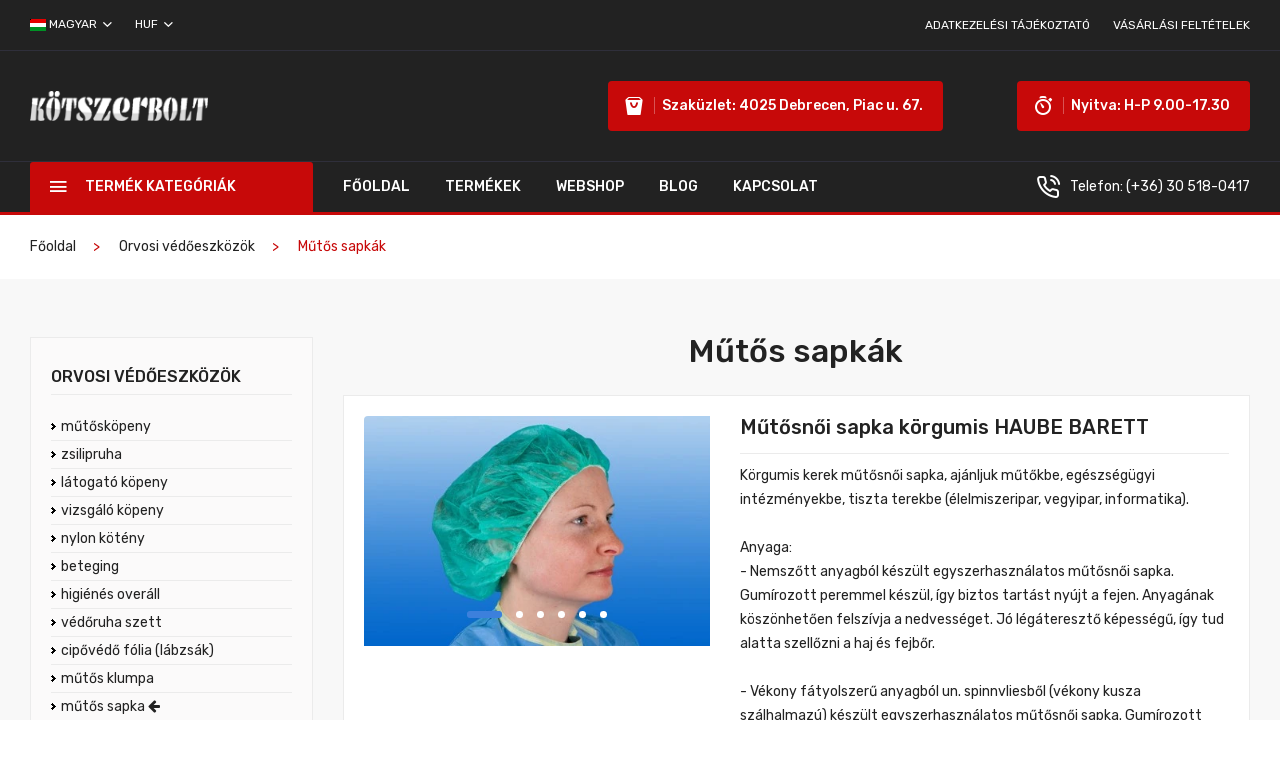

--- FILE ---
content_type: text/html
request_url: https://kotszerbolt.hu/mutos-sapka.html
body_size: 89443
content:
<!doctype html>
<html class="no-js" lang="hu">

<head>
    <meta charset="iso-8859-2">
    <meta http-equiv="x-ua-compatible" content="ie=edge">
    <title>Műtős sapka - Kötszerbolt</title>
    <meta name="description" content="Professzionális kötszerek otthoni felhasználásra és egészségügyi intézmények számára. Kötszerbolt, ha kötszerre van szükség."> 
    <meta name="keywords" content="műtős sapka, műtősnői sapka, barett, műtős csákó, steril sapka, steril műtős sapka">
    <meta name="viewport" content="width=device-width, initial-scale=1">
    <!-- Favicon -->
    <link rel="shortcut icon" type="image/x-icon" href="assets/img/favicon.ico">
    
    <!-- CSS 
    ========================= -->

    <!-- Plugins CSS -->
    <link rel="stylesheet" href="assets/css/plugins.css">
    
    <!-- Main Style CSS -->
    <link rel="stylesheet" href="assets/css/style.css">

<!-- Global site tag (gtag.js) - Google Analytics -->
<script async src="https://www.googletagmanager.com/gtag/js?id=UA-21852522-1"></script>
<script>
  window.dataLayer = window.dataLayer || [];
  function gtag(){dataLayer.push(arguments);}
  gtag('js', new Date());

  gtag('config', 'UA-21852522-1');
</script>

</head>

<body>
   
    <!--header area start-->
    
    <!--offcanvas menu area start-->
    <div class="off_canvars_overlay">
                
    </div>
    <div class="offcanvas_menu">
        <div class="container">
            <div class="row">
                <div class="col-12">
                    <div class="canvas_open">
                        <a href="javascript:void(0)"><i class="ion-navicon"></i></a>
                    </div>
                    <div class="offcanvas_menu_wrapper">
                        <div class="canvas_close">
                              <a href="javascript:void(0)"><i class="ion-android-close"></i></a>  
                        </div>
                        <div class="call_support">
                            <p><i class="icon-phone-call" aria-hidden="true"></i> <span>Telefon: <a href="tel:(+36) 30 518-0417">(+36) 30 518-0417</a></span></p>

                        </div>
                        <div class="header_account">
                            <ul>
                                <li class="language"><a href="#"><img src="assets/img/logo/language.png" alt="zászló"> magyar <i class="ion-chevron-down"></i></a>
                                    <ul class="dropdown_language">
                                        <li><a href="#">English</a></li>
                                    </ul>
                                </li>
                                <li class="currency"><a href="#">HUF<i class="ion-chevron-down"></i></a>
                                    <ul class="dropdown_currency">
                                        <li><a href="#">EUR Euro</a></li>
                                    </ul>
                                </li>
                            </ul>
                        </div>
                        
                        <!--mobil menu start-->
                        <div id="menu" class="text-left ">
                            <ul class="offcanvas_main_menu"> 
                                <li class="menu-item-has-children">
                                    <a href="index.html">Főoldal</a>
                                </li>
                                <li class="menu-item-has-children">
                                    <a href="termek.html">Termékek</a>  
                                </li>
                                <li class="menu-item-has-children">
                                    <a href="http://egeszseg.net">Webshop</a>
                                </li>
                                <li class="menu-item-has-children">
                                    <a href="vasarlasi-feltetelek.html">Vásárlási feltételek</a>
                                </li>
                                <li class="menu-item-has-children">
                                    <li><a href="blog.html">Blog</a></li>
                                </li>
                                <li class="menu-item-has-children">
                                    <a href="kapcsolat.html">Kapcsolat</a> 
                                </li>
                            </ul>
                        </div>
                        <div class="offcanvas_footer">
                            <span><a href="#"><i class="fa fa-envelope-o"></i>info@kotszerbolt.hu</a></span>
                            <ul>
                                <li class="facebook"><a href="#"><i class="fa fa-facebook"></i></a></li>
                                <li class="twitter"><a href="#"><i class="fa fa-twitter"></i></a></li>
                                <li class="pinterest"><a href="#"><i class="fa fa-pinterest-p"></i></a></li>
                                <li class="google-plus"><a href="#"><i class="fa fa-google-plus"></i></a></li>
                                <li class="linkedin"><a href="#"><i class="fa fa-linkedin"></i></a></li>
                            </ul>
                        </div>
                    </div>
                </div>
            </div>
        </div>
    </div>
    <!--offcanvas menu area end-->
    
    <header>
        <div class="main_header">
            <!--header top start-->
            <div class="header_top">
               <div class="container">
                    <div class="row align-items-center">
                        <div class="col-lg-4 col-md-5">
                            <div class="header_account">
                                <ul>
                                    <li class="language"><a href="#"><img src="assets/img/logo/language.png" alt="zászló"> magyar <i class="ion-chevron-down"></i></a>
                                        <ul class="dropdown_language">
                                            <li><a href="#">English</a></li>
                                        </ul>
                                    </li>
                                    <li class="currency"><a href="#">HUF <i class="ion-chevron-down"></i></a>
                                        <ul class="dropdown_currency">
                                            <li><a href="#">EUR Euro</a></li>
                                        </ul>
                                    </li>
                                </ul>
                            </div>
                        </div>
                        <div class="col-lg-8 col-md-7">
                            <div class="header_top_links text-right">
                                <ul>
                                    <li><a href="adatkezelesi-tajekoztato.html">Adatkezelési tájékoztató</a></li>
                                    <li><a href="vasarlasi-feltetelek.html">Vásárlási feltételek</a></li>
                                </ul>
                            </div>   
                        </div>
                    </div>
                </div>
            </div>
            <!--header top start-->

            <!--header middel start-->
            <div class="header_middle">
                <div class="container">
                    <div class="row align-items-center">
                        <div class="col-lg-2">
                            <div class="logo">
                                <a href="index.html"><img src="assets/img/logo/logo.png" alt="logó"></a>
                            </div>
                        </div>
                        <div class="col-lg-10">
                            <div class="header_right_box">                                
                                <div class="header_configure_area">
                                    <div class="mini_cart_wrapper">
                                        <a href="javascript:void(0)">
                                            <i class="icon-shopping-bag2"></i>
                                            <span class="cart_price">Szaküzlet: 4025 Debrecen, Piac u. 67.<i class="ion-ios-arrow-down"></i></span>                                            
                                        </a>
                                    </div>
                                </div>
                                <div class="header_configure_area">
                                    <div class="mini_cart_wrapper">
                                        <a href="javascript:void(0)">
                                            <i class="icon-shopping-bag3"></i>
                                            <span class="cart_price">Nyitva: H-P 9.00-17.30<i class="ion-ios-arrow-down"></i></span>                                            
                                        </a>
                                    </div>
                                </div>
                            </div>
                        </div>
                    </div>
                </div>
            </div>
            <!--header middel end-->

            <!--header bottom satrt-->
            <div class="header_bottom sticky-header">
                <div class="container">
                    <div class="row align-items-center">
                      <!--TERMÉK KATEGÓRIÁK start-->
                          <div class=" col-lg-3">
                            <div class="categories_menu">
                                <div class="categories_title">
                                    <h2 class="categori_toggle">TERMÉK KATEGÓRIÁK</h2>
                                </div>
                                <div class="categories_menu_toggle">
                                    <ul>
                                        <li class="menu_item_children"><a href="hagyomanyos-kotszer.html">Hagyományos kötszerek<i class="fa fa-angle-right"></i></a>
                                            <ul class="categories_mega_menu">
                                                <li class="menu_item_children"><a href="hagyomanyos-kotszer.html">Kötésrögzítők</a>
                                                    <ul class="categorie_sub_menu">
                                                            <li><a href="mullpolya.html">mullpólya</a></li>
                                                            <li><a href="rugalmas-polya.html">rugalmas pólya</a></li>
                                                            <li><a href="ontapado-kotesrogzito.html">öntapadó kötésrögzítő</a></li>
                                                            <li><a href="kompresszios-polya.html">kompressziós pólya (fásli)</a></li>
                                                            <li><a href="mull-csik.html">mull csík</a></li>
                                                    </ul>
                                                </li>
                                                <li class="menu_item_children"><a href="hagyomanyos-kotszer.html">Ragtapaszok</a>
                                                    <ul class="categorie_sub_menu">
                                                            <li><a href="szigetkotszer.html">szigetkötszer</a></li>
                                                            <li><a href="sebtapasz.html">sebtapasz</a></li>
                                                            <li><a href="filmkotszer.html">filmkötszer</a></li>
                                                            <li><a href="ragtapasz.html">ragtapasz</a></li>
                                                    </ul>
                                                </li>
                                                <li class="menu_item_children"><a href="hagyomanyos-kotszer.html">Sebfedők</a>
                                                    <ul class="categorie_sub_menu">
                                                            <li><a href="mull-lap.html">mull lap</a></li>
                                                            <li><a href="sebfedo-parna.html">sebfedő párna</a></li>
                                                            <li><a href="folyekony-kotszer.html">folyékony kötszer</a></li>
                                                    </ul>
                                                </li>
                                                <li class="menu_item_children"><a href="hagyomanyos-kotszer.html">Hagyományos kötszer</a>
                                                    <ul class="categorie_sub_menu">
                                                            <li><a href="csokotszer.html">csőkötszer</a></li>
                                                            <li><a href="csohalo-kotszer.html">csőháló kötszer</a></li>
                                                            <li><a href="haromszog-kendo.html">háromszög kendő</a></li>
                                                            <li><a href="szemeszet-kotszer.html">szemészet kötszerei</a></li>
                                                            <li><a href="ful-orr-gege-kotszer.html">fül-orr-gége kötszerei</a></li>
                                                    </ul>
                                                </li>
                                            </ul>
                                        </li>
                                        <li class="menu_item_children"><a href="egyeb-kotszer.html">Egyéb termékek<i class="fa fa-angle-right"></i></a>
                                            <ul class="categories_mega_menu">
                                                <li class="menu_item_children"><a href="egyeb-kotszer.html ">Törlők, nedvszívók</a>
                                                    <ul class="categorie_sub_menu">
                                                            <li><a href="vatta-termek.html">vatta termékek</a></li>
                                                            <li><a href="papirvatta.html">papírvatta</a></li>
                                                            <li><a href="vattapalca.html">vattapálca, mintavevő</a></li>
                                                            <li><a href="rollnis-torlolapka.html">rollnis törlőlapkák</a></li>
                                                            <li><a href="kozmetikai-kendo.html">kozmetikai törlőkendő</a></li>
                                                            <li><a href="vattarolni.html">fogászati vattarolni</a></li>
                                                    </ul>
                                                </li>
                                                <li class="menu_item_children"><a href="egyeb-kotszer.html">Seb védelem</a>
                                                    <ul class="categorie_sub_menu">
                                                            <li><a href="kompresszios-zokni.html">kompressziós zokni</a></li>
                                                            <li><a href="gelparna.html">gélpárna (hűtő-fűtő)</a></li>
                                                            <li><a href="vizallo-kotesvedo.html">vízálló kötésvédő</a></li>
                                                            <li><a href="sebzaro-csik.html">sebzáró csík</a></li>
                                                    </ul>
                                                </li>
                                                <li class="menu_item_children"><a href="egyeb-kotszer.html">Betegápolás</a>
                                                    <ul class="categorie_sub_menu">
                                                            <li><a href="kanulrogzito.html">kanülrögzítő</a></li>
                                                            <li><a href="kateterezo-szett.html">katéterező szett</a></li>
                                                            <li><a href="varratszedo-szett.html">varratszedő szett</a></li>
                                                            <li><a href="citromos-szajecsetelo.html">citromos szájecsetelő</a></li>
                                                            <li><a href="nedves-mosdato-kesztyu.html">nedves mosdókesztyű</a></li>
                                                            <li><a href="nedves-hajmoso-sapka.html">nedves hajmosó sapka</a></li>
                                                    </ul>
                                                </li>
                                                <li class="menu_item_children"><a href="egyeb-kotszer.html">Egyéb termékek</a>
                                                    <ul class="categorie_sub_menu">
                                                            <li><a href="elsosegely-szett.html">elsősegély szettek</a></li>
                                                            <li><a href="inhalator.html">inhalátorok</a></li>
                                                            <li><a href="melegito-parna.html">melegítő párna</a></li>
                                                            <li><a href="colafit.html">ízület védelem</a></li>
                                                            <li><a href="egyszerhasznaltos-parna.html">egyszerhasználatos párna</a></li>
                                                            <li><a href="fertotlenitoszer.html">fertőtlenítőszerek</a></li>
                                                    </ul>
                                                </li>
                                            </ul>
                                        </li>
                                        <li class="menu_item_children"><a href="muteti-sebtorlo.html">Műtéti sebtörlők<i class="fa fa-angle-right"></i></a>
                                            <ul class="categories_mega_menu column_1">
                                                <li class="menu_item_children"><a href="muteti-sebtorlo.html">Műtéti sebtörlők</a>
                                                    <ul class="categorie_sub_menu">
                                                <li><a href="nem-steril-sebtorlo.html">nem steril sebtörlő</a></li>
                                                <li><a href="steril-sebtorlo.html">steril sebtörlő</a></li>
                                                <li><a href="vatta-torlo.html">vatta törlő</a></li>
                                                <li><a href="rontgen-sebtorlo.html">röntgencsíkos törlő</a></li>
                                                <li><a href="hasi-torlo.html">laparotomyás törlő</a></li>
                                                <li><a href="rollnis-torlo.html">rollnis sebtörlő</a></li>
                                                    </ul>
                                                </li>
                                            </ul>
                                        </li>
                                        <li class="menu_item_children"><a href="kozmetikum.html">Kozmetikumok<i class="fa fa-angle-right"></i></a>
                                            <ul class="categories_mega_menu column_2">
                                                <li class="menu_item_children"><a href="kozmetikum.html">Gyógynövényes krémek</a>
                                                    <ul class="categorie_sub_menu">
                                                        <li><a href="narancsbor.html">narancsbőr ellen</a></li>
                                                        <li><a href="borhidratalo-krem.html">bőrhidratáló</a></li>
                                                        <li><a href="fajdalomcsillapito-krem.html">fájdalomcsillapító</a></li>
                                                        <li><a href="gyulladascsokkento-krem.html">gyulladáscsökkentő</a></li>
                                                        <li><a href="visszer-krem.html">visszérkezelő krém</a></li>
                                                        <li><a href="ekcema-krem.html">ekcéma kezelés</a></li>
                                                        <li><a href="hyaluronos-arckrem.html">hyaluronos arcápolás</a></li>
                                                    </ul>
                                                </li>
                                                <li class="menu_item_children"><a href="kozmetikum.html">NOBA kozmetikumok</a>
                                                    <ul class="categorie_sub_menu">
                                                        <li><a href="tusfurdo.html">tusfürdő antiallergén</a></li>
                                                        <li><a href="testapolo.html">testápoló antiallergén</a></li>
                                                        <li><a href="kezkrem.html">kézkrém antiallergén</a></li> 
                                                    </ul>
                                                </li>
                                                <li class="menu_item_children"><a href="kozmetikum.html">NAWA kozmetikumok</a>
                                                    <ul class="categorie_sub_menu">
                                                        <li><a href="stria-krem.html">NAWA stria krém</a></li>
                                                    </ul>
                                                </li>
                                            </ul>
                                        </li>
                                        <li class="menu_item_children"><a href="nedves-sebkezelo.html">Nedves sebkezelők<i class="fa fa-angle-right"></i></a>
                                            <ul class="categories_mega_menu column_2">
                                                <li class="menu_item_children"><a href="nedves-sebkezelo.html">Sebkezelők</a>
                                                    <ul class="categorie_sub_menu">
                                                        <li><a href="alginat-kotszer.html">alginát kötszer</a></li>
                                                        <li><a href="hidrogel-kotszer.html">hidrogél kötszer</a></li>
                                                        <li><a href="habkotszer.html">habkötszer</a></li> 
                                                        <li><a href="hidrokolloid-kotszer.html">hidrokolloid kötszer</a></li>
                                                        <li><a href="aktivszenes-kotszer.html">aktív szenes kötszer</a></li>
                                                        <li><a href="hidrogel-tubusban.html">hidrogél tubusban</a></li>
                                                        <li><a href="cinkpasztas-kotszer.html">cinkpasztás kötszer</a></li>
                                                        <li><a href="vazelines-kotszer.html">vazelines kötszer</a></li>
                                                    </ul>
                                                </li>
                                                <li class="menu_item_children"><a href="nedves-sebkezelo.html">Egyéb nedves kötszerek</a>
                                                    <ul class="categorie_sub_menu">
                                                        <li><a href="heg-kezeles.html">heg kezelés</a></li>
                                                        <li><a href="szilikon-sebtapasz.html">szilikon sebtapasz</a></li>
                                                        <li><a href="steril-sebkezelo-szett.html">steril sebkezelő szett</a></li>
                                                        <li><a href="ezust-sebkezelo-spray.html">ezüst sebkezelő spray</a></li>
                                                        <li><a href="seboblito-oldat.html">seböblítő oldat</a></li>
                                                        <li><a href="sebtisztito-szett.html">sebtisztító szett</a></li> 
                                                        <li><a href="kotszer-egesre.html">kötszer égésre</a></li>
                                                        <li><a href="jodos-kotszer.html">jódos kötszer</a></li>
                                                    </ul>
                                                </li>
                                            </ul>
                                        </li>
                                        <li class="menu_item_children"><a href="gipszelo.html">Gipszelők<i class="fa fa-angle-right"></i></a>
                                            <ul class="categories_mega_menu column_1">
                                                <li class="menu_item_children"><a href="gipszelo.html">Gipszelők</a>
                                                    <ul class="categorie_sub_menu">
                                                        <li><a href="gipszkotes.html">normál gipszkötés</a></li>
                                                        <li><a href="muanyag-gipszkotes.html">műanyag gipszkötés</a></li>
                                                        <li><a href="muanyag-vegtegsin.html">műanyag végtagsín (új!)</a></li>
                                                        <li><a href="gipsz-alabelelo.html">gipsz alábélelő</a></li>
                                                        <li><a href="vegtag-rogzito-kotszer.html">végtag rögzítő kötszer</a></li>
                                                        <li><a href="vegtag-rogzito-sin.html">végtag rögzítő sín</a></li>
                                                    </ul>
                                                </li>
                                            </ul>
                                        </li>
                                        
                                        <li class="menu_item_children"><a href="orvosi-vedoeszkoz.html">Orvosi védőeszközök<i class="fa fa-angle-right"></i></a>
                                            <ul class="categories_mega_menu column_vedoeszkoz">
                                                <li class="menu_item_children"><a href="orvosi-kesztyu.html">Orvosi kesztyűk</a>
                                                    <ul class="categorie_sub_menu">
                                                        <li><a href="latex-kesztyu.html">latex vizsgálókesztyű</a></li>
                                                        <li><a href="vinyl-kesztyu.html">vinyl vizsgálókesztyű</a></li>
                                                        <li><a href="nitril-kesztyu.html">nitril vizsgálókesztyű</a></li>
                                                        <li><a href="onkologiai-kesztyu.html">onkológiai kesztyű</a></li>
                                                        <li><a href="sebeszeti-kesztyu.html">sebészeti kesztyű</a></li>
                                                        <li><a href="nedves-mosdato-kesztyu.html">nedves mosdókesztyű</a></li>
                                                        <li><a href="egyeb-kesztyu.html">egyéb (nylon, textil)</a></li>
                                                    </ul>
                                                </li>
                                                <li class="menu_item_children"><a href="orvosi-vedoeszkoz.html">Védőruházat</a>
                                                    <ul class="categorie_sub_menu">
                                                        <li><a href="mutoskopeny.html">műtősköpeny</a></li>
                                                        <li><a href="zsilipruha-egyszerhasznalatos.html">zsilipruha</a></li>
                                                        <li><a href="latogato-kopeny.html">látogató köpeny</a></li>
                                                        <li><a href="vizsgalo-kopeny.html">vizsgáló köpeny</a></li>
                                                        <li><a href="nylon-koteny.html">nylon kötény</a></li>
                                                        <li><a href="beteging.html">beteging</a></li>
                                                        <li><a href="higienes-overall.html">higiénés overáll</a></li>
                                                        <li><a href="vedoruha-szett.html">védőruha szett</a></li>
                                                    </ul>
                                                </li>
                                                <li class="menu_item_children"><a href="orvosi-vedoeszkoz.html">egyéb védőeszköz</a>
                                                    <ul class="categorie_sub_menu">
                                                        <li><a href="labzsak.html">cipővédő fólia (lábzsák)</a></li>
                                                        <li><a href="mutos-klumpa.html">műtős klumpa</a></li>
                                                        <li><a href="mutos-sapka.html">műtős sapka</a></li>
                                                        <li><a href="szajmaszk.html">szájmaszk</a></li>
                                                        <li><a href="FFP2-FFP3-szajmaszk.html">FFP2, FFP3 szájmaszk</a></li>
                                                    </ul>
                                                </li>
                                            </ul>
                                        </li>
                                        <li class="menu_item_children"><a href="muteti-izolacio.html">Műtéti izoláció<i class="fa fa-angle-right"></i></a>
                                            <ul class="categories_mega_menu column_izolacio">
                                                <li class="menu_item_children"><a href="muteti-izolacio.html">Műtéti izoláció</a>
                                                    <ul class="categorie_sub_menu">
                                                        <li><a href="izolacios-kendo.html">izoláló kendő</a></li>
                                                        <li><a href="lyukas-izolalo-kendo.html">lyukas izoláló kendő</a></li>
                                                        <li><a href="osztott-izolalo-kendo.html">osztott izoláló kendő</a></li>
                                                        <li><a href="muszerasztal-terito.html">steril műszerasztal terítő</a></li>
                                                        <li><a href="izolalo-film.html">
														izoláló fólia</a></li>
                                                        <li><a href="muteti-szett.html">műtéti szettek</a></li>
                                                    </ul>
                                                </li>
                                            </ul>
                                        </li>
                                        <li class="menu_item_children"><a href="kineziologia.html">Kineziológiai tapaszok<i class="fa fa-angle-right"></i></a>
                                            <ul class="categories_mega_menu column_izolacio">
                                                <li class="menu_item_children"><a href="kineziologia.html">Kineziológiai tapaszok</a>
                                                    <ul class="categorie_sub_menu">                                                        
                                                        <li><a href="egyszinu-kineziologiai-tapasz.html">egyszínű kineziológiai tapasz</a></li>
                                                        <li><a href="mintas-kineziologiai-tapasz.html">mintás kineziológiai tapasz</a></li>
                                                        <li><a href="elovagott-kineziologiai-tapasz.html">elővágott kineziológiai tapasz</a></li>
                                                        <li><a href="rugalmatlan-sportszalag.html">rugalmatlan sportszalag</a></li>
                                                        <li><a href="racsos-tapasz.html">rácsos tapasz</a></li>
                                                        <li><a href="kineziologia-kellekei.html">kineziológia kellékei</a></li>                                                        
                                                    </ul>
                                                </li>
                                            </ul>
                                        </li>
                                        <li class="menu_item_children"><a href="vegtagrogzito.html">Végtagrögzítők<i class="fa fa-angle-right"></i></a>
                                            <ul class="categories_mega_menu column_izolacio">
                                                <li class="menu_item_children"><a href="vegtagrogzito.html">Végtagrögzítők</a>
                                                    <ul class="categorie_sub_menu">                                                        
                                                        <li><a href="csuklorogzito.html">csuklórögzítő</a></li>
                                                        <li><a href="konyokrogzito.html">könyökrögzítő</a></li>
                                                        <li><a href="derekrogzito.html">derékrögzítő</a></li>
                                                        <li><a href="terdrogzito.html">térdrögzítő</a></li>
                                                        <li><a href="bokarogzito.html">bokarögzítő</a></li>
                                                        <li><a href="muteti-haskoto.html">műtéti haskötő</a></li>                                                        
                                                    </ul>
                                                </li>
                                            </ul>
                                        </li>
                                        <li class="menu_item_children"><a href="fitness.html">Fitness<i class="fa fa-angle-right"></i></a>
                                            <ul class="categories_mega_menu column_fitness">
                                                <li class="menu_item_children"><a href="fitness.html">Fitness</a>
                                                    <ul class="categorie_sub_menu">                                                        
                                                        <li><a href="erosito-gumiszalag.html">erősítő gumiszalag</a></li>
                                                        <li><a href="fascia-masszazs.html">fascia masszázs eszközök</a></li>                                                                                                               
                                                    </ul>
                                                </li>
                                            </ul>
                                        </li>
                                        <li class="menu_item_children"><a href="diagnosztika.html">Diagnosztika<i class="fa fa-angle-right"></i></a>
                                            <ul class="categories_mega_menu column_diagnosztika">
                                                <li class="menu_item_children"><a href="diagnosztika.html">Diagnosztika</a>
                                                    <ul class="categorie_sub_menu">                                                        
                                                        <li><a href="vernyomasmero.html">vérnyomásmérő</a></li>
                                                        <li><a href="pulzoximeter.html">pulzoximéter</a></li>
                                                        <li><a href="lazmero.html">lázmérő</a></li>
                                                        <li><a href="szemelymerleg.html">személymérleg</a></li>
                                                        <li><a href="fonendoszkop.html">fonendoszkóp</a></li>
                                                        <li><a href="vercukorszint-mero.html">vércukorszint mérő</a></li>
                                                                                                                                                                       
                                                    </ul>
                                                </li>
                                            </ul>
                                        </li>                              
                                        <li class="menu_item_children"><a href="lepedo.html">Lepedők, alátétek<i class="fa fa-angle-right"></i></a>
                                            <ul class="categories_mega_menu column_lepedo">
                                                <li class="menu_item_children"><a href="lepedo.html">Lepedők</a>
                                                    <ul class="categorie_sub_menu">
                                                        <li><a href="meretre-szabott-lepedo.html">méretre szabott lepedő</a></li>
                                                        <li><a href="papirlepedo-tekercs.html">papírlepedő tekercs</a></li>
                                                        <li><a href="reteges-lepedo.html">réteges cellulóz lepedő</a></li>
                                                        <li><a href="matracvedo-huzat.html">matracvédő huzatok</a></li>
                                                        <li><a href="parnahuzat.html">párnahuzat (eh.)</a></li>
                                                        <li><a href="veszhelyzet-takaro.html">vészhelyzet takaró</a></li>
                                                        <li><a href="lepedo-egett.html">lepedő égett betegeknek</a></li>
                                                        <li><a href="mento-takaro.html">lepedő mentők számára</a></li>
                                                    </ul>
                                                </li>
                                            </ul>
                                        </li>
                                        <li class="menu_item_children"><a href="pelenka.html">Pelenkák, betétek<i class="fa fa-angle-right"></i></a>
                                            <ul class="categories_mega_menu column_pelenka">
                                                <li class="menu_item_children"><a href="pelenka.html">Pelenka, betét</a>
                                                    <ul class="categorie_sub_menu">
                                                        <li><a href="gyermek-pelenka.html">gyermek pelenka</a></li>
                                                        <li><a href="inkontinencia-pelenka.html">inkontinencia pelenka</a></li> 
                                                        <li><a href="inkontinencia-betet.html">inkontinencia betét</a></li>
                                                        <li><a href="egeszsegugyi-betet.html">egészségügyi betét</a></li>
                                                        <li><a href="bugyi.html">egyszerhasználatos bugyi</a></li>
                                                        <li><a href="betegalatet.html">betegalátét</a></li>
                                                    </ul>
                                                </li>
                                            </ul>
                                        </li>
                                            </ul>
                                        </li>
                                    </ul>
                                </div>
                            </div>
                        </div>

                        <!--TERMÉK KATEGÓRIÁK end-->
                        <div class="col-lg-6">
                            <div class="main_menu menu_position text-left"> 
                                <nav>  
                                    <ul>                                       
                                        <li><a href="index.html">Főoldal</a></li>
                                        <li><a href="termek.html">Termékek</a></li>
                                        <li><a href="http://egeszseg.net">Webshop</a></li>                                        
                                        <li><a href="blog.html">Blog</a></li>
                                        <li><a href="kapcsolat.html">Kapcsolat</a></li>
                                    </ul>  
                                </nav> 
                            </div>
                        </div>
                        <div class="col-lg-3">
                            <div class="call_support text-right">
                                <p><i class="icon-phone-call" aria-hidden="true"></i> <span>Telefon: <a href="tel:(+36) 30 518-0417">(+36) 30 518-0417</a></span></p>

                            </div>
                        </div>
                    </div>
                </div>
            </div>
            <!--header bottom end-->
        </div> 
    </header>
    <!--header area, menü terület end-->
    
    <!--zsemlemorzsa area start-->
    <div class="breadcrumbs_area">
        <div class="container">   
            <div class="row">
                <div class="col-12">
                    <div class="breadcrumb_content">
                        <ul>
                            <li><a href="index.html">Főoldal</a></li>
                            <li><a href="orvosi-vedoeszkoz.html">Orvosi védőeszközök</a></li>
                            <li>Műtős sapkák</li>
                        </ul>
                    </div>
                </div>
            </div>
        </div>         
    </div>
    <!--zsemlemorzsa area end-->
    
    <div class="blog_bg_area">
       <div class="container">
            <!--blog area start-->
            <div class="blog_page_section blog_reverse">
                <div class="row">
                    <div class="col-lg-3 col-md-12">
                        <div class="blog_sidebar_widget">                        
                        <div class="widget_list widget_categories">
                                <h3>Orvosi védőeszközök</h3>
                                <ul>    
                                                            <li><a href="mutoskopeny.html">műtősköpeny</a></li>
                                                            <li><a href="zsilipruha-egyszerhasznalatos.html">zsilipruha</a></li>
                                                            <li><a href="latogato-kopeny.html">látogató köpeny</a></li>
                                                            <li><a href="vizsgalo-kopeny.html">vizsgáló köpeny</a></li>
                                                            <li><a href="nylon-koteny.html">nylon kötény</a></li>
                                                            <li><a href="beteging.html">beteging</a></li>
                                                            <li><a href="higienes-overall.html">higiénés overáll</a></li>
                                                            <li><a href="vedoruha-szett.html">védőruha szett</a></li>
                                                            <li><a href="labzsak.html">cipővédő fólia (lábzsák)</a></li>
                                                            <li><a href="mutos-klumpa.html">műtős klumpa</a></li>
                                                            <li><a href="mutos-sapka.html">műtős sapka <i class="fa fa-arrow-left"></i></a></li>
                                                            <li><a href="szajmaszk.html">szájmaszk</a></li>
                                                            <li><a href="FFP2-FFP3-szajmaszk.html">FFP2, FFP3 szájmaszk</a></li>
                                                            <li class="widget_sub_categories"><a href="javascript:void(0)">orvosi kesztyűk</a>
                                    							<ul class="widget_dropdown_categories">
                                        							<li><a href="latex-kesztyu.html">latex vizsgálókesztyű</a></li>
                                                        			<li><a href="vinyl-kesztyu.html">vinyl vizsgálókesztyű</a></li>
                                                        			<li><a href="nitril-kesztyu.html">nitril vizsgálókesztyű</a></li>
                                                        			<li><a href="onkologiai-kesztyu.html">onkológiai kesztyű</a></li>
                                                        			<li><a href="sebeszeti-kesztyu.html">sebészeti kesztyű</a></li>
                                                        			<li><a href="nedves-mosdato-kesztyu.html">nedves mosdókesztyű</a></li>
                                                        			<li><a href="egyeb-kesztyu.html">egyéb (nylon, textil)</a></li>
                                    							</ul>
                                							</li>
                                </ul>
                            </div>

                            
                            <div class="widget_list widget_post">
                                <div class="widget_title">
                                    <h3>Vásároljon webáruházunkban</h3>
                                </div>                                
                                 <div class="post_wrapper">
                                    <div class="post_thumb">
                                        <a target="_blank" href="http://egeszseg.net"><img src="assets/img/blog/shop1.png" alt="shop"></a>
                                    </div>
                                    <div class="post_info">                                        
                                    </div>
                                </div>  
                            </div>                           
                            <div class="widget_list widget_post">
                                <div class="widget_title">
                                    <h3>Információk</h3>
                                </div>
                                <div class="post_wrapper">                                    
                                    <div class="post_info">
                                        <h4>A megrendelés két lehetséges módja:</a></h4>
                                        <span>1. Vásároljon egeszseg.net webáruházunkban<br>vagy<br>2. Küldje el megrendelését az info@kotszerbolt.hu e-mail címre, megadva a termék adatait (cikkszám, megnevezés, darabszám) és a saját adatait (név, cím, számlázási adatok, telefonszám, e-mail cím)</span>
                                    </div>
                                </div>
                                 <div class="post_wrapper">                                    
                                    <div class="post_info">
                                        <h4>Szállítás:</a></h4>
                                        <span>A megrendelt terméket a szerződött futárcégünk (GLS) szállítja ki az előzetesen e-mailban tájékoztatott időpontban. <a target="_blank" href="szallitas-dijszabas.html"><u>Díjszabást megnézem.</u></a></span></span>
                                    </div>
                                </div>
                                 <div class="post_wrapper">                                    
                                    <div class="post_info">
                                        <h4>Medical Center szaküzlet nyitvatartás:</a></h4>
                                        <span>Hétfő - Péntek: 9.00-17.30<br>Szombat: Zárva<br>Cím: Debrecen, 
										Piac u. 67.<br>(A megrendelt termékek a boltban is átvehetők a termék beérkezése után.)</span>
                                    </div>
                                </div>                                 
                            </div>
                            <div class="widget_list widget_tag">
                                <div class="widget_title">
                                    <h3>Cimkék</h3>
                                </div>
                                <div class="tag_widget">
                                    <ul>
                                        <li><a href="hagyomanyos-kotszer.html">Hagyományos kötszerek</a></li>
                                        <li><a href="mull-lap.html">Mull lap</a></li>
                                        <li><a href="egyeb-kotszer.html">Egyéb termékek</a></li>
                                        <li><a href="muteti-sebtorlo.html">Sebtörlők</a></li>
                                        <li><a href="kozmetikum.html">Kozmetikumok</a></li>
                                        <li><a href="nedves-sebkezelo.html">Nedves sebkezelők</a></li>
                                        <li><a href="gipszelo.html">Gipszelők</a></li>
                                        <li><a href="orvosi-vedoeszkoz.html">Védőeszközök</a></li>
                                        <li><a href="muteti-izolacio.html">Műtéti izoláció</a></li>
                                        <li><a href="kineziologia.html">Kineziológiai tapaszok</a></li>
                                        <li><a href="vegtagrogzito.html">Végtagrögzítők</a></li>
                                        <li><a href="fitness.html">Fitness</a></li>
                                        <li><a href="diagnosztika.html">Diagnosztika</a></li>
                                        <li><a href="lepedo.html">Lepedők</a></li>
                                        <li><a href="pelenka.html">Pelenkák</a></li>                                        
                                    </ul>
                                </div>
                            </div>                             
                        </div>
                    </div>
                    <div class="col-lg-9 col-md-12">
                        <div class="blog_wrapper mb-30">
                            <div class="blog_header">
                                <h1>Műtős sapkák</h1>
                            </div>
                            <div class="blog_wrapper_inner">
 
                             <!--termék részletes area start-->
                                <article class="single_blog single_blog_gallery">
                                    <figure>
                                        <div class="blog_thumb blog_thumb_active owl-carousel slider_area2">
                                            <div class="single_blog_thumb">
                                                <img src="assets/img/kep/orvosi-vedoeszkozok/mutosnoi-sapka-zold-001.webp" alt="Műtősnői sapka körgumis zöld">
                                            </div>
                                            <div class="single_blog_thumb">
                                                <img src="assets/img/kep/orvosi-vedoeszkozok/mutosnoi-sapka-feher-002.webp" alt="Műtősnői sapka körgumis fehér">
                                            </div>                                            
                                            <div class="single_blog_thumb">
                                                <img src="assets/img/kep/orvosi-vedoeszkozok/mutosnoi-sapka-kek-001.webp" alt="Műtősnői sapka körgumis kék">
                                            </div>  
                                            <div class="single_blog_thumb">
                                                <img src="assets/img/kep/orvosi-vedoeszkozok/mutosnoi-sapka-zold-sp-001.webp" alt="Műtősnői sapka körgumis fátyol, zöld">
                                            </div>
                                            <div class="single_blog_thumb">
                                                <img src="assets/img/kep/orvosi-vedoeszkozok/mutosnoi-sapka-feher-sp-001.webp" alt="Műtősnői sapka körgumis fátyol, fehér">
                                            </div>                                            
                                            <div class="single_blog_thumb">
                                                <img src="assets/img/kep/orvosi-vedoeszkozok/mutosnoi-sapka-kek-sp-001.webp" alt="Műtősnői sapka körgumis fátyol, kék">
                                            </div>                                                                                                                                 
                                        </div>
                                        <figcaption class="blog_content">
                                           <h4 class="post_title">Műtősnői sapka körgumis HAUBE BARETT</h4>
                                           <div class="blog_meta">                                        
                                                
                                            </div>
                                            <div class="blog_desc">
                                                <p>Körgumis kerek műtősnői sapka, ajánljuk műtőkbe, egészségügyi intézményekbe, tiszta terekbe (élelmiszeripar, vegyipar, informatika).
                                                <br><br>Anyaga:
                                                <br>- Nemszőtt anyagból készült egyszerhasználatos műtősnői sapka. Gumírozott peremmel készül, így biztos tartást nyújt a fejen. Anyagának köszönhetően felszívja a nedvességet. Jó légáteresztő képességű, így tud alatta szellőzni a haj és fejbőr. 
                                                <br><br>- Vékony fátyolszerű anyagból un. spinnvliesből (vékony kusza szálhalmazú) készült egyszerhasználatos műtősnői sapka. Gumírozott peremmel készül, így biztos tartást nyújt a fejen. Jó légáteresztő képességű, nedvességet nem szívja. Vékonyabb a nemszőtt anyagú sapkáknál</p>
                                            <br>
                                            <div class="order_table table-responsive">
                                               <h5><b>- Műtősnői sapka körgumis HAUBE BARETT</b></h5>
                                                  <table>
                                                     <thead>
                                                        <tr>
                                                           <th>Típus</th>
                                                           <th>Kód</th>
                                                           <th>Nettó ár<br>(Ft/doboz)</th>
                                                           <th>Kiszerelés<br>(db/doboz)</th>
                                                           <th>Megveszem</th>
                                                        </tr>
                                                     </thead>
                                                    <tbody>
                                                        <tr>
                                                           <td>körgumis, nemszőtt anyag, zöld</td>
                                                           <td>673100</td>
                                                           <td>7003</td>
                                                           <td>100</td>
                                                           <td><a target="_blank" href="http://egeszseg.net/spd/673100/Mutosnoi-sapka-korgumis-HAUBE-BARETT-nemszott-anya"><img border="0" src="assets/img/icon/icon_top_cart_2.png" alt="kosar"></a></td>
                                                        </tr>
                                                        <tr>
                                                           <td>körgumis, nemszőtt anyag, fehér</td>
                                                           <td>673101</td>
                                                           <td>6917</td>
                                                           <td>100</td>
                                                           <td><a target="_blank" href="http://egeszseg.net/spd/673101/Mutosnoi-sapka-korgumis-HAUBE-BARETT-nemszott-anya"><img border="0" src="assets/img/icon/icon_top_cart_2.png" alt="kosar"></a></td>
                                                        </tr>
                                                        <tr>
                                                           <td>körgumis, nemszőtt anyag, kék</td>
                                                           <td>673102</td>
                                                           <td>7003</td>
                                                           <td>100</td>
                                                           <td><a target="_blank" href="http://egeszseg.net/spd/673102/Mutosnoi-sapka-korgumis-HAUBE-BARETT-nemszott-anya"><img border="0" src="assets/img/icon/icon_top_cart_2.png" alt="kosar"></a></td>
                                                        </tr>
                                                        <tr>
                                                           <td>körgumis, vékony fátyolszerű, zöld</td>
                                                           <td>674100</td>
                                                           <td>2107</td>
                                                           <td>100</td>
                                                           <td><a target="_blank" href="http://egeszseg.net/spd/674100/Mutosnoi-sapka-korgumis-HAUBE-BARETT-vekony-fatyol"><img border="0" src="assets/img/icon/icon_top_cart_2.png" alt="kosar"></a></td>
                                                        </tr> 
                                                        <tr>
                                                           <td>körgumis, vékony fátyolszerű, fehér</td>
                                                           <td>674101</td>
                                                           <td>2107</td>
                                                           <td>100</td>
                                                           <td><a target="_blank" href="http://egeszseg.net/spd/674101/Mutosnoi-sapka-korgumis-HAUBE-BARETT-vekony-fatyol"><img border="0" src="assets/img/icon/icon_top_cart_2.png" alt="kosar"></a></td>
                                                        </tr>
                                                        <tr>
                                                           <td>körgumis, vékony fátyolszerű, kék</td>
                                                           <td>674102</td>
                                                           <td>2020</td>
                                                           <td>100</td>
                                                           <td><a target="_blank" href="http://egeszseg.net/spd/674102/Mutosnoi-sapka-korgumis-HAUBE-BARETT-vekony-fatyol"><img border="0" src="assets/img/icon/icon_top_cart_2.png" alt="kosar"></a></td>
                                                        </tr>                                                                                                               
                                                    </tbody>
                                                  </table>
                                            </div> 
                                          </div>
                                        </figcaption>
                                    </figure>
                                </article>
                             <!--termék részletes area stop-->
                             
                             <!--termék részletes area start-->
                                <article class="single_blog single_blog_gallery">
                                    <figure>
                                        <div class="blog_thumb blog_thumb_active owl-carousel slider_area2">
                                            <div class="single_blog_thumb">
                                                <img src="assets/img/kep/orvosi-vedoeszkozok/mutosnoi-sapka-megkotos-001.webp" alt="Látogató köpeny kék">
                                            </div>
                                            <div class="single_blog_thumb">
                                                <img src="assets/img/kep/orvosi-vedoeszkozok/mutosnoi-sapka-megkotos-002.webp" alt="Látogató köpeny kék">
                                            </div>
                                        </div>
                                        <figcaption class="blog_content">
                                           <h4 class="post_title">Műtősnői sapka megkötős BINDEFORM</h4>
                                           <div class="blog_meta">                                        
                                                
                                            </div>
                                            <div class="blog_desc">
                                                <p>Nemszőtt anyagból készült egyszerhasználatos hátul megkötős műtősnői sapka. 
                                                Szorosan megkötve biztos tartást nyújt a fejen. 
                                                Anyagának köszönhetően felszívja a nedvességet. Jó légáteresztő képességű, így tud alatta szellőzni a haj és fejbőr. 
                                                Ajánljuk műtőkbe, egészségügyi intézményekbe, tiszta terekbe, (élelmiszeripar, vegyipar, informatika)..</p>
                                            <br>
                                            <div class="order_table table-responsive">
                                               <h5><b>- Műtősnői sapka megkötős BINDEFORM</b></h5>
                                                  <table>
                                                     <thead>
                                                        <tr>
                                                           <th>Típus</th>
                                                           <th>Kód</th>
                                                           <th>Nettó ár<br>(Ft/doboz)</th>
                                                           <th>Kiszerelés<br>(db/doboz)</th>
                                                           <th>Megveszem</th>
                                                        </tr>
                                                     </thead>
                                                    <tbody>
                                                        <tr>
                                                           <td>Műtősnői sapka megkötős</td>
                                                           <td>673600</td>
                                                           <td>MEGSZŰNT</td>
                                                           <td>100</td>
                                                           <td><a target="_blank" href="http://egeszseg.net/spd/673600/Mutosnoi-sapka-megkotos-BINDEFORM-nemszott-anyag"><img border="0" src="assets/img/icon/icon_top_cart_2.png" alt="kosar"></a></td>
                                                        </tr>
                                                    </tbody>
                                                  </table>
                                            </div> 
                                          </div>
                                        </figcaption>
                                    </figure>
                                </article>
                             <!--termék részletes area stop-->
                             
                             <!--termék részletes area start-->
                                <article class="single_blog single_blog_gallery">
                                    <figure>
                                        <div class="blog_thumb blog_thumb_active owl-carousel slider_area2">
                                            <div class="single_blog_thumb">
                                                <img src="assets/img/kep/orvosi-vedoeszkozok/noversapka-001.webp" alt="Nővérsapka körgumis HAUBE SCHWESTER">
                                            </div>
                                            <div class="single_blog_thumb">
                                                <img src="assets/img/kep/orvosi-vedoeszkozok/noversapka-sp-001.webp" alt="Nővérsapka körgumis fátyol HAUBE SCHWESTER">
                                            </div>
                                        </div>
                                        <figcaption class="blog_content">
                                           <h4 class="post_title">Nővérsapka körgumis HAUBE SCHWESTER</h4>
                                           <div class="blog_meta">                                        
                                                
                                            </div>
                                            <div class="blog_desc">
                                                <p>Körgumis kerek nővérsapka, ajánljuk műtőkbe, egészségügyi intézményekbe, tiszta terekbe (élelmiszeripar, vegyipar, informatika).
                                                <br><br>Anyaga:
                                                <br>- Nemszőtt anyagból készült egyszerhasználatos műtősnői sapka. Gumírozott peremmel készül, így biztos tartást nyújt a fejen. Anyagának köszönhetően felszívja a nedvességet. Jó légáteresztő képességű, így tud alatta szellőzni a haj és fejbőr. 
                                                <br><br>- Vékony fátyolszerű anyagból un. spinnvliesből (vékony kusza szálhalmazú) készült egyszerhasználatos műtősnői sapka. Gumírozott peremmel készül, így biztos tartást nyújt a fejen. Jó légáteresztő képességű, nedvességet nem szívja. Vékonyabb a nemszőtt anyagú sapkáknál</p>
                                            <br>
                                            <div class="order_table table-responsive">
                                               <h5><b>- Nővérsapka körgumis HAUBE SCHWESTER</b></h5>
                                                  <table>
                                                     <thead>
                                                        <tr>
                                                           <th>Típus</th>
                                                           <th>Kód</th>
                                                           <th>Nettó ár<br>(Ft/doboz)</th>
                                                           <th>Kiszerelés<br>(db/doboz)</th>
                                                           <th>Megveszem</th>
                                                        </tr>
                                                     </thead>
                                                    <tbody>
                                                        <tr>
                                                           <td>körgumis, nemszőtt, zöld</td>
                                                           <td>673300</td>
                                                           <td>8070</td>
                                                           <td>100</td>
                                                           <td><a target="_blank" href="http://egeszseg.net/spd/673300/Noversapka-korgumis-HAUBE-SCHWESTER-nemszott-anyag"><img border="0" src="assets/img/icon/icon_top_cart_2.png" alt="kosar"></a></td>
                                                        </tr>
                                                        <tr>
                                                           <td>körgumis, vékony fátyolszerű, zöld</td>
                                                           <td>674300</td>
                                                           <td>3788</td>
                                                           <td>100</td>
                                                           <td><a target="_blank" href="http://egeszseg.net/spd/674300/Noversapka-korgumis-HAUBE-SCHWESTER-vekony-fatyols"><img border="0" src="assets/img/icon/icon_top_cart_2.png" alt="kosar"></a></td>
                                                        </tr>
                                                    </tbody>
                                                  </table>
                                            </div> 
                                          </div>
                                        </figcaption>
                                    </figure>
                                </article>
                             <!--termék részletes area stop-->
                             <!--termék részletes area start-->
                                <article class="single_blog single_blog_gallery">
                                    <figure>
                                        <div class="blog_thumb blog_thumb_active owl-carousel slider_area2">
                                            <div class="single_blog_thumb">
                                                <img src="assets/img/kep/orvosi-vedoeszkozok/mutos-sapka-001.webp" alt="Műtős csákó HAUBE PFLEGER">
                                            </div>
                                            <div class="single_blog_thumb">
                                                <img src="assets/img/kep/orvosi-vedoeszkozok/mutos-sapka-sp-001.webp" alt="Műtős csákó fátyol HAUBE PFLEGER">
                                            </div>
                                        </div>
                                        <figcaption class="blog_content">
                                           <h4 class="post_title">Műtős csákó HAUBE PFLEGER</h4>
                                           <div class="blog_meta">                                        
                                                
                                            </div>
                                            <div class="blog_desc">
                                                <p>Egyszerhasználatos műtős csákó. Jó légáteresztő képességű, így tud alatta szellőzni a haj és fejbőr. Ajánljuk műtőkbe, kezelőkbe, egészségügyi intézményekbe..
                                                <br><br>Anyaga:
                                                <br>- Nemszőtt anyagból készült egyszerhasználatos műtősnői sapka. Gumírozott peremmel készül, így biztos tartást nyújt a fejen. Anyagának köszönhetően felszívja a nedvességet. Jó légáteresztő képességű, így tud alatta szellőzni a haj és fejbőr. Homlok részen nedvességet felszívó csík található, a nagyobb komfort érdekében. 
                                                <br><br>- Vékony fátyolszerű anyagból un. spinnvliesből (vékony kusza szálhalmazú) készült egyszerhasználatos műtősnői sapka. Gumírozott peremmel készül, így biztos tartást nyújt a fejen. Jó légáteresztő képességű, nedvességet nem szívja. Vékonyabb a nemszőtt anyagú sapkáknál</p>
                                            <br>
                                            <div class="order_table table-responsive">
                                               <h5><b>- Műtős csákó HAUBE PFLEGER </b></h5>
                                                  <table>
                                                     <thead>
                                                        <tr>
                                                           <th>Típus</th>
                                                           <th>Kód</th>
                                                           <th>Nettó ár<br>(Ft/doboz)</th>
                                                           <th>Kiszerelés<br>(db/doboz)</th>
                                                           <th>Megveszem</th>
                                                        </tr>
                                                     </thead>
                                                    <tbody>
                                                        <tr>
                                                           <td>nemszőtt anyag, zöld</td>
                                                           <td>673400</td>
                                                           <td>7611</td>
                                                           <td>100</td>
                                                           <td><a target="_blank" href="http://egeszseg.net/spd/673400/Mutos-csako-HAUBE-PFLEGER-nemszott-anyag-zold"><img border="0" src="assets/img/icon/icon_top_cart_2.png" alt="kosar"></a></td>
                                                        </tr>
                                                        <tr>
                                                           <td>vékony fátyolszerű, zöld</td>
                                                           <td>674400</td>
                                                           <td>4385</td>
                                                           <td>100</td>
                                                           <td><a target="_blank" href="http://egeszseg.net/spd/674400/Mutos-csako-HAUBE-PFLEGER-vekony-fatyolszeru-zold"><img border="0" src="assets/img/icon/icon_top_cart_2.png" alt="kosar"></a></td>
                                                        </tr>
                                                    </tbody>
                                                  </table>
                                            </div> 
                                          </div>
                                        </figcaption>
                                    </figure>
                                </article>
                             <!--termék részletes area stop-->
                             <!--termék részletes area start-->
                                <article class="single_blog single_blog_gallery">
                                    <figure>
                                        <div class="blog_thumb blog_thumb_active owl-carousel slider_area2">
                                            <div class="single_blog_thumb">
                                                <img src="assets/img/kep/orvosi-vedoeszkozok/mutossapka-asztronauta-001.webp" alt="Asztronauta műtős sapka HAUBE ASTRO">
                                            </div>
                                            <div class="single_blog_thumb">
                                                <img src="assets/img/kep/orvosi-vedoeszkozok/mutossapka-asztronauta-002.webp" alt="Asztronauta műtős sapka HAUBE ASTRO">
                                            </div>
                                        </div>
                                        <figcaption class="blog_content">
                                           <h4 class="post_title">Asztronauta műtős sapka HAUBE ASTRO</h4>
                                           <div class="blog_meta">                                        
                                                
                                            </div>
                                            <div class="blog_desc">
                                                <p>Nemszőtt anyagból készült egyszerhasználatos asztronauta sapka. Nyaki részen megkötős kivitel. 
                                                <br>A fej nagy részét befedi, így fokozott biztonságot nyújt a műtét közben. Homlok részen nedvességet felszívó csík található, a nagyobb komfort érdekében. 
                                                <br>Jó légáteresztő képességű, így tud alatta szellőzni a haj és fejbőr. Ajánljuk műtőkbe. 
                                                <br>A sapkák papír adagolódobozban találhatók.</p>
                                            <br>
                                            <div class="order_table table-responsive">
                                               <h5><b>- Műtős csákó HAUBE PFLEGER </b></h5>
                                                  <table>
                                                     <thead>
                                                        <tr>
                                                           <th>Típus</th>
                                                           <th>Kód</th>
                                                           <th>Nettó ár<br>(Ft/doboz)</th>
                                                           <th>Kiszerelés<br>(db/doboz)</th>
                                                           <th>Megveszem</th>
                                                        </tr>
                                                     </thead>
                                                    <tbody>
                                                        <tr>
                                                           <td>nemszőtt anyag, zöld</td>
                                                           <td>673200</td>
                                                           <td>9517</td>
                                                           <td>100</td>
                                                           <td><a target="_blank" href="http://egeszseg.net/spd/673200/Mutos-sapka-asztronauta-HAUBE-ASTRO"><img border="0" src="assets/img/icon/icon_top_cart_2.png" alt="kosar"></a></td>
                                                        </tr>
                                                    </tbody>
                                                  </table>
                                            </div> 
                                          </div>
                                        </figcaption>
                                    </figure>
                                </article>
                             <!--termék részletes area stop-->

                            </div>
                        </div>
                    </div>  
                </div>
            </div>
            <!--blog area end-->           
        </div>
    </div>
    
    <!--footer area start-->
    <footer class="footer_widgets">
        <!--shipping area start-->
        <div class="shipping_area">
            <div class="container">
                <div class="shipping_inner">
                    <div class="single_shipping">
                        <div class="shipping_icone">
                            <img src="assets/img/about/shipping1.png" alt="szállítás">
                        </div>
                        <div class="shipping_content">
                            <h4>olcsó szállítás</h4>
                            <p><a target="_blank" href="szallitas-dijszabas.html">Megnézem</a></p>
                        </div>
                    </div>
                    <div class="single_shipping">
                        <div class="shipping_icone">
                            <img src="assets/img/about/shipping2.png" alt="szállítás">
                        </div>
                        <div class="shipping_content">
                            <h4>bankkártyás fizetés</h4>
                            <p>Kérje a terminált futárunktól</p>
                        </div>
                    </div>
                    <div class="single_shipping">
                        <div class="shipping_icone">
                            <img src="assets/img/about/shipping3.png" alt="szállítás">
                        </div>
                        <div class="shipping_content">
                            <h4>alacsony árak</h4>
                            <p>Kiváló minőség mellett</p>
                        </div>
                    </div>
                    <div class="single_shipping">
                        <div class="shipping_icone">
                            <img src="assets/img/about/shipping4.png" alt="szállítás">
                        </div>
                        <div class="shipping_content">
                            <h4>szaktanácsadás</h4>
                            <p>Szakképzett munkatársak</p>
                        </div>
                    </div>
                    <div class="single_shipping">
                        <div class="shipping_icone">
                            <img src="assets/img/about/shipping5.png" alt="szállítás">
                        </div>
                        <div class="shipping_content">
                            <h4>Pénz visszafizetés</h4>
                            <p>Ha nem megfelelő a termék</p>
                        </div>
                    </div>
                </div>
            </div>             
        </div>
        <!--shipping area end-->
        <div class="footer_top">
            <div class="container">
                <div class="row">
                    <div class="col-lg-3">
                        <div class="widgets_container">
                            <h3>Kapcsolat</h3>
                            <div class="footer_contact">
                               <div class="footer_contact_inner">
                                    <div class="contact_icone">
                                        <img src="assets/img/icon/icon-phone.png" alt="telefon">
                                    </div>
                                    <div class="contact_text">
                                        <p>Termékinformáció: <br> <strong><a href="tel:(+36) 30 518-0417">(+36) 30 518-0417</a> </strong></p>
                                    </div>
                                </div>
                                <p>Amennyiben termékeinkkel kapcsolatban kérdése van, hívja a Termékinformációs vonalat</p>
                                <p>Medical Center orvostechnikai szaküzlet<br>4025 Debrecen, Piac u. 67.<br>Nyitva: H-P 9.00-17.30</p>
                            </div>
                        </div>
                    </div>
                    <div class="col-lg-9">
                       <div class="footer_col_container">
                            <div class="widgets_container widget_menu">
                                <h3>Termékek</h3>
                                <div class="footer_menu">
                                    <ul>
                                        <li><a href="hagyomanyos-kotszer.html">Hagyományos kötszerek</a></li>
                                        <li><a href="egyeb-kotszer.html">Egyéb termékek</a></li>
                                        <li><a href="muteti-sebtorlo.html">Műtéti sebtörlők</a></li>
                                        <li><a href="kozmetikum.html">Kozmetikumok</a></li>
                                        <li><a href="nedves-sebkezelo.html">Nedves sebkezelők</a></li>
                                        <li><a href="gipszelo.html">Gipszelők</a></li>
                                        <li><a href="diagnosztika.html">Diagnosztika</a></li>
                                    </ul>
                                </div>
                            </div>
                            <div class="widgets_container widget_menu">
                                <h3>&nbsp; </h3>
                                <div class="footer_menu">
                                    <ul>                                        
                                        <li><a href="orvosi-vedoeszkoz.html">Orvosi védőeszközök</a></li>
                                        <li><a href="muteti-izolacio.html">Műtéti izoláció</a></li>
                                        <li><a href="lepedo.html">Lepedők, alátétek</a></li>
                                        <li><a href="pelenka.html">Pelenkák, betétek</a></li>
                                        <li><a href="kineziologia.html">Kineziológiai tapaszok</a></li>
                                        <li><a href="vegtagrogzito.html">Végtagrögzítők</a></li>
                                        <li><a href="fitness.html">Fitness</a></li>
                                    </ul>
                                </div>
                            </div>
                            <div class="widgets_container widget_menu">
                                <h3>További oldalak</h3>
                                <div class="footer_menu">
                                    <ul>
                                        <li><a href="index.html">Főoldal</a></li>
                                        <li><a href="termek.html">Termékek</a></li>
                                        <li><a href="http://egeszseg.net">Webshop</a></li>
                                        <li><a href="blog.html">Blog</a></li>
                                        <li><a href="kapcsolat.html">Kapcsolat</a></li>
                                        <li><a href="vasarlasi-feltetelek.html">Vásárlási feltételek</a></li>
                                        <li><a href="adatkezelesi-tajekoztato.html">Adatkezelési tájékoztató</a></li>

                                    </ul>
                                </div>
                            </div>
                            <div class="widgets_container widget_menu">
                                <h3>Kinek ajánljuk?</h3>
                                <div class="footer_menu">
                                    <ul>                                        
                                        <li><a href="fogaszat.html">Fogászat</a></li>
                                        <li><a href="#">Elsősegély</a></li>
                                        <li><a href="#">Betegápolás</a></li>
                                        <li><a href="#">Sebkezelés</a></li>
                                        <li><a href="#">Bőrgyógyászat</a></li>
                                        <li><a href="#">Otthoni sebellátás</a></li>
                                        <li><a href="ful-orr-gege-kotszer.html">Fül- orr-gége</a></li>
                                    </ul>
                                </div>
                            </div>
                            <div class="widgets_container widget_menu">
                                <h3>&nbsp; </h3>
                                <div class="footer_menu">
                                    <ul>
                                        <li><a href="szemeszet-kotszer.html">Szemészet</a></li>
                                        <li><a href="#">Érsebészet</a></li>
                                        <li><a href="#">Kozmetika</a></li>
                                        <li><a href="#">Masszázs</a></li>
                                        <li><a href="#">Ortopédia</a></li>
                                        <li><a href="#">Gyógytorna</a></li>
                                        <li><a href="#">Sebészet</a></li>
                                    </ul>
                                </div>
                            </div>
                        </div>
                    </div>
                </div>
            </div>
        </div>
        <div class="footer_bottom">
            <div class="container">
                <div class="row align-items-center">
                    <div class="col-lg-6 col-md-6">
                        <div class="copyright_area">
                            <p>Copyright &copy; 2025. <a href="#">Kötszerbolt</a>  All Right Reserved.</p>
                        </div>
                    </div>
                    <div class="col-lg-6 col-md-6">
                       <div class="footer_payment text-right">
                            <img src="assets/img/icon/payment.png" alt="fizetés">
                        </div>
                    </div>
                </div>
            </div>
        </div>   
    </footer>
    <!--footer area end-->
    
    <!--news letter popup start-->
     
    <!--news letter popup start-->


<!-- JS
============================================ -->

<!-- Plugins JS -->
<script src="assets/js/plugins.js"></script>

<!-- Main JS -->
<script src="assets/js/main.js"></script>



</body>

</html>